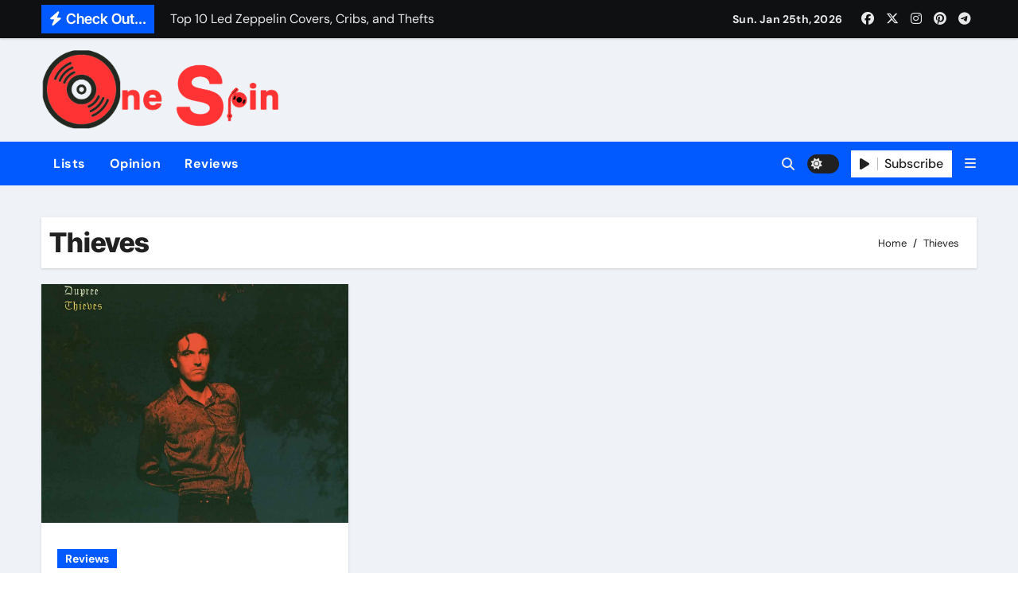

--- FILE ---
content_type: text/html; charset=UTF-8
request_url: https://www.onespinmusic.com/tag/thieves/
body_size: 11031
content:
<!DOCTYPE html>
<html lang="en-US">
<head>
<meta charset="UTF-8">
<meta name="viewport" content="width=device-width, initial-scale=1">
<link rel="profile" href="http://gmpg.org/xfn/11">
<meta name='robots' content='index, follow, max-image-preview:large, max-snippet:-1, max-video-preview:-1' />

	<!-- This site is optimized with the Yoast SEO plugin v23.4 - https://yoast.com/wordpress/plugins/seo/ -->
	<title>Thieves Archives - One Spin Music</title>
	<link rel="canonical" href="https://www.onespinmusic.com/tag/thieves/" />
	<meta property="og:locale" content="en_US" />
	<meta property="og:type" content="article" />
	<meta property="og:title" content="Thieves Archives - One Spin Music" />
	<meta property="og:url" content="https://www.onespinmusic.com/tag/thieves/" />
	<meta property="og:site_name" content="One Spin Music" />
	<meta name="twitter:card" content="summary_large_image" />
	<meta name="twitter:site" content="@OneSpinMusic" />
	<script type="application/ld+json" class="yoast-schema-graph">{"@context":"https://schema.org","@graph":[{"@type":"CollectionPage","@id":"https://www.onespinmusic.com/tag/thieves/","url":"https://www.onespinmusic.com/tag/thieves/","name":"Thieves Archives - One Spin Music","isPartOf":{"@id":"https://onespinmusic.com/#website"},"primaryImageOfPage":{"@id":"https://www.onespinmusic.com/tag/thieves/#primaryimage"},"image":{"@id":"https://www.onespinmusic.com/tag/thieves/#primaryimage"},"thumbnailUrl":"https://www.onespinmusic.com/wp-content/uploads/2022/11/Alex-Dupree-Thieves.jpg","breadcrumb":{"@id":"https://www.onespinmusic.com/tag/thieves/#breadcrumb"},"inLanguage":"en-US"},{"@type":"ImageObject","inLanguage":"en-US","@id":"https://www.onespinmusic.com/tag/thieves/#primaryimage","url":"https://www.onespinmusic.com/wp-content/uploads/2022/11/Alex-Dupree-Thieves.jpg","contentUrl":"https://www.onespinmusic.com/wp-content/uploads/2022/11/Alex-Dupree-Thieves.jpg","width":1200,"height":1202},{"@type":"BreadcrumbList","@id":"https://www.onespinmusic.com/tag/thieves/#breadcrumb","itemListElement":[{"@type":"ListItem","position":1,"name":"Home","item":"https://onespinmusic.com/"},{"@type":"ListItem","position":2,"name":"Thieves"}]},{"@type":"WebSite","@id":"https://onespinmusic.com/#website","url":"https://onespinmusic.com/","name":"One Spin Music","description":"","publisher":{"@id":"https://onespinmusic.com/#organization"},"potentialAction":[{"@type":"SearchAction","target":{"@type":"EntryPoint","urlTemplate":"https://onespinmusic.com/?s={search_term_string}"},"query-input":{"@type":"PropertyValueSpecification","valueRequired":true,"valueName":"search_term_string"}}],"inLanguage":"en-US"},{"@type":"Organization","@id":"https://onespinmusic.com/#organization","name":"One Spin Music","alternateName":"One Spin","url":"https://onespinmusic.com/","logo":{"@type":"ImageObject","inLanguage":"en-US","@id":"https://onespinmusic.com/#/schema/logo/image/","url":"https://onespinmusic.com/wp-content/uploads/2022/11/cropped-OSLogo.png","contentUrl":"https://onespinmusic.com/wp-content/uploads/2022/11/cropped-OSLogo.png","width":512,"height":512,"caption":"One Spin Music"},"image":{"@id":"https://onespinmusic.com/#/schema/logo/image/"},"sameAs":["https://www.facebook.com/onespinmusic","https://x.com/OneSpinMusic","https://www.instagram.com/onespinmusic/"]}]}</script>
	<!-- / Yoast SEO plugin. -->


<link rel="alternate" type="application/rss+xml" title="One Spin Music &raquo; Feed" href="https://www.onespinmusic.com/feed/" />
<link rel="alternate" type="application/rss+xml" title="One Spin Music &raquo; Comments Feed" href="https://www.onespinmusic.com/comments/feed/" />
<link rel="alternate" type="application/rss+xml" title="One Spin Music &raquo; Thieves Tag Feed" href="https://www.onespinmusic.com/tag/thieves/feed/" />
<script type="text/javascript">
/* <![CDATA[ */
window._wpemojiSettings = {"baseUrl":"https:\/\/s.w.org\/images\/core\/emoji\/15.0.3\/72x72\/","ext":".png","svgUrl":"https:\/\/s.w.org\/images\/core\/emoji\/15.0.3\/svg\/","svgExt":".svg","source":{"concatemoji":"https:\/\/www.onespinmusic.com\/wp-includes\/js\/wp-emoji-release.min.js?ver=6.6.4"}};
/*! This file is auto-generated */
!function(i,n){var o,s,e;function c(e){try{var t={supportTests:e,timestamp:(new Date).valueOf()};sessionStorage.setItem(o,JSON.stringify(t))}catch(e){}}function p(e,t,n){e.clearRect(0,0,e.canvas.width,e.canvas.height),e.fillText(t,0,0);var t=new Uint32Array(e.getImageData(0,0,e.canvas.width,e.canvas.height).data),r=(e.clearRect(0,0,e.canvas.width,e.canvas.height),e.fillText(n,0,0),new Uint32Array(e.getImageData(0,0,e.canvas.width,e.canvas.height).data));return t.every(function(e,t){return e===r[t]})}function u(e,t,n){switch(t){case"flag":return n(e,"\ud83c\udff3\ufe0f\u200d\u26a7\ufe0f","\ud83c\udff3\ufe0f\u200b\u26a7\ufe0f")?!1:!n(e,"\ud83c\uddfa\ud83c\uddf3","\ud83c\uddfa\u200b\ud83c\uddf3")&&!n(e,"\ud83c\udff4\udb40\udc67\udb40\udc62\udb40\udc65\udb40\udc6e\udb40\udc67\udb40\udc7f","\ud83c\udff4\u200b\udb40\udc67\u200b\udb40\udc62\u200b\udb40\udc65\u200b\udb40\udc6e\u200b\udb40\udc67\u200b\udb40\udc7f");case"emoji":return!n(e,"\ud83d\udc26\u200d\u2b1b","\ud83d\udc26\u200b\u2b1b")}return!1}function f(e,t,n){var r="undefined"!=typeof WorkerGlobalScope&&self instanceof WorkerGlobalScope?new OffscreenCanvas(300,150):i.createElement("canvas"),a=r.getContext("2d",{willReadFrequently:!0}),o=(a.textBaseline="top",a.font="600 32px Arial",{});return e.forEach(function(e){o[e]=t(a,e,n)}),o}function t(e){var t=i.createElement("script");t.src=e,t.defer=!0,i.head.appendChild(t)}"undefined"!=typeof Promise&&(o="wpEmojiSettingsSupports",s=["flag","emoji"],n.supports={everything:!0,everythingExceptFlag:!0},e=new Promise(function(e){i.addEventListener("DOMContentLoaded",e,{once:!0})}),new Promise(function(t){var n=function(){try{var e=JSON.parse(sessionStorage.getItem(o));if("object"==typeof e&&"number"==typeof e.timestamp&&(new Date).valueOf()<e.timestamp+604800&&"object"==typeof e.supportTests)return e.supportTests}catch(e){}return null}();if(!n){if("undefined"!=typeof Worker&&"undefined"!=typeof OffscreenCanvas&&"undefined"!=typeof URL&&URL.createObjectURL&&"undefined"!=typeof Blob)try{var e="postMessage("+f.toString()+"("+[JSON.stringify(s),u.toString(),p.toString()].join(",")+"));",r=new Blob([e],{type:"text/javascript"}),a=new Worker(URL.createObjectURL(r),{name:"wpTestEmojiSupports"});return void(a.onmessage=function(e){c(n=e.data),a.terminate(),t(n)})}catch(e){}c(n=f(s,u,p))}t(n)}).then(function(e){for(var t in e)n.supports[t]=e[t],n.supports.everything=n.supports.everything&&n.supports[t],"flag"!==t&&(n.supports.everythingExceptFlag=n.supports.everythingExceptFlag&&n.supports[t]);n.supports.everythingExceptFlag=n.supports.everythingExceptFlag&&!n.supports.flag,n.DOMReady=!1,n.readyCallback=function(){n.DOMReady=!0}}).then(function(){return e}).then(function(){var e;n.supports.everything||(n.readyCallback(),(e=n.source||{}).concatemoji?t(e.concatemoji):e.wpemoji&&e.twemoji&&(t(e.twemoji),t(e.wpemoji)))}))}((window,document),window._wpemojiSettings);
/* ]]> */
</script>
<link rel='stylesheet' id='newsair-theme-fonts-css' href='https://www.onespinmusic.com/wp-content/fonts/7fe74cb78a9d3651c8cf919689b7a9a1.css?ver=20201110' type='text/css' media='all' />
<style id='wp-emoji-styles-inline-css' type='text/css'>

	img.wp-smiley, img.emoji {
		display: inline !important;
		border: none !important;
		box-shadow: none !important;
		height: 1em !important;
		width: 1em !important;
		margin: 0 0.07em !important;
		vertical-align: -0.1em !important;
		background: none !important;
		padding: 0 !important;
	}
</style>
<link rel='stylesheet' id='wp-block-library-css' href='https://www.onespinmusic.com/wp-includes/css/dist/block-library/style.min.css?ver=6.6.4' type='text/css' media='all' />
<style id='classic-theme-styles-inline-css' type='text/css'>
/*! This file is auto-generated */
.wp-block-button__link{color:#fff;background-color:#32373c;border-radius:9999px;box-shadow:none;text-decoration:none;padding:calc(.667em + 2px) calc(1.333em + 2px);font-size:1.125em}.wp-block-file__button{background:#32373c;color:#fff;text-decoration:none}
</style>
<style id='global-styles-inline-css' type='text/css'>
:root{--wp--preset--aspect-ratio--square: 1;--wp--preset--aspect-ratio--4-3: 4/3;--wp--preset--aspect-ratio--3-4: 3/4;--wp--preset--aspect-ratio--3-2: 3/2;--wp--preset--aspect-ratio--2-3: 2/3;--wp--preset--aspect-ratio--16-9: 16/9;--wp--preset--aspect-ratio--9-16: 9/16;--wp--preset--color--black: #000000;--wp--preset--color--cyan-bluish-gray: #abb8c3;--wp--preset--color--white: #ffffff;--wp--preset--color--pale-pink: #f78da7;--wp--preset--color--vivid-red: #cf2e2e;--wp--preset--color--luminous-vivid-orange: #ff6900;--wp--preset--color--luminous-vivid-amber: #fcb900;--wp--preset--color--light-green-cyan: #7bdcb5;--wp--preset--color--vivid-green-cyan: #00d084;--wp--preset--color--pale-cyan-blue: #8ed1fc;--wp--preset--color--vivid-cyan-blue: #0693e3;--wp--preset--color--vivid-purple: #9b51e0;--wp--preset--gradient--vivid-cyan-blue-to-vivid-purple: linear-gradient(135deg,rgba(6,147,227,1) 0%,rgb(155,81,224) 100%);--wp--preset--gradient--light-green-cyan-to-vivid-green-cyan: linear-gradient(135deg,rgb(122,220,180) 0%,rgb(0,208,130) 100%);--wp--preset--gradient--luminous-vivid-amber-to-luminous-vivid-orange: linear-gradient(135deg,rgba(252,185,0,1) 0%,rgba(255,105,0,1) 100%);--wp--preset--gradient--luminous-vivid-orange-to-vivid-red: linear-gradient(135deg,rgba(255,105,0,1) 0%,rgb(207,46,46) 100%);--wp--preset--gradient--very-light-gray-to-cyan-bluish-gray: linear-gradient(135deg,rgb(238,238,238) 0%,rgb(169,184,195) 100%);--wp--preset--gradient--cool-to-warm-spectrum: linear-gradient(135deg,rgb(74,234,220) 0%,rgb(151,120,209) 20%,rgb(207,42,186) 40%,rgb(238,44,130) 60%,rgb(251,105,98) 80%,rgb(254,248,76) 100%);--wp--preset--gradient--blush-light-purple: linear-gradient(135deg,rgb(255,206,236) 0%,rgb(152,150,240) 100%);--wp--preset--gradient--blush-bordeaux: linear-gradient(135deg,rgb(254,205,165) 0%,rgb(254,45,45) 50%,rgb(107,0,62) 100%);--wp--preset--gradient--luminous-dusk: linear-gradient(135deg,rgb(255,203,112) 0%,rgb(199,81,192) 50%,rgb(65,88,208) 100%);--wp--preset--gradient--pale-ocean: linear-gradient(135deg,rgb(255,245,203) 0%,rgb(182,227,212) 50%,rgb(51,167,181) 100%);--wp--preset--gradient--electric-grass: linear-gradient(135deg,rgb(202,248,128) 0%,rgb(113,206,126) 100%);--wp--preset--gradient--midnight: linear-gradient(135deg,rgb(2,3,129) 0%,rgb(40,116,252) 100%);--wp--preset--font-size--small: 13px;--wp--preset--font-size--medium: 20px;--wp--preset--font-size--large: 36px;--wp--preset--font-size--x-large: 42px;--wp--preset--spacing--20: 0.44rem;--wp--preset--spacing--30: 0.67rem;--wp--preset--spacing--40: 1rem;--wp--preset--spacing--50: 1.5rem;--wp--preset--spacing--60: 2.25rem;--wp--preset--spacing--70: 3.38rem;--wp--preset--spacing--80: 5.06rem;--wp--preset--shadow--natural: 6px 6px 9px rgba(0, 0, 0, 0.2);--wp--preset--shadow--deep: 12px 12px 50px rgba(0, 0, 0, 0.4);--wp--preset--shadow--sharp: 6px 6px 0px rgba(0, 0, 0, 0.2);--wp--preset--shadow--outlined: 6px 6px 0px -3px rgba(255, 255, 255, 1), 6px 6px rgba(0, 0, 0, 1);--wp--preset--shadow--crisp: 6px 6px 0px rgba(0, 0, 0, 1);}:where(.is-layout-flex){gap: 0.5em;}:where(.is-layout-grid){gap: 0.5em;}body .is-layout-flex{display: flex;}.is-layout-flex{flex-wrap: wrap;align-items: center;}.is-layout-flex > :is(*, div){margin: 0;}body .is-layout-grid{display: grid;}.is-layout-grid > :is(*, div){margin: 0;}:where(.wp-block-columns.is-layout-flex){gap: 2em;}:where(.wp-block-columns.is-layout-grid){gap: 2em;}:where(.wp-block-post-template.is-layout-flex){gap: 1.25em;}:where(.wp-block-post-template.is-layout-grid){gap: 1.25em;}.has-black-color{color: var(--wp--preset--color--black) !important;}.has-cyan-bluish-gray-color{color: var(--wp--preset--color--cyan-bluish-gray) !important;}.has-white-color{color: var(--wp--preset--color--white) !important;}.has-pale-pink-color{color: var(--wp--preset--color--pale-pink) !important;}.has-vivid-red-color{color: var(--wp--preset--color--vivid-red) !important;}.has-luminous-vivid-orange-color{color: var(--wp--preset--color--luminous-vivid-orange) !important;}.has-luminous-vivid-amber-color{color: var(--wp--preset--color--luminous-vivid-amber) !important;}.has-light-green-cyan-color{color: var(--wp--preset--color--light-green-cyan) !important;}.has-vivid-green-cyan-color{color: var(--wp--preset--color--vivid-green-cyan) !important;}.has-pale-cyan-blue-color{color: var(--wp--preset--color--pale-cyan-blue) !important;}.has-vivid-cyan-blue-color{color: var(--wp--preset--color--vivid-cyan-blue) !important;}.has-vivid-purple-color{color: var(--wp--preset--color--vivid-purple) !important;}.has-black-background-color{background-color: var(--wp--preset--color--black) !important;}.has-cyan-bluish-gray-background-color{background-color: var(--wp--preset--color--cyan-bluish-gray) !important;}.has-white-background-color{background-color: var(--wp--preset--color--white) !important;}.has-pale-pink-background-color{background-color: var(--wp--preset--color--pale-pink) !important;}.has-vivid-red-background-color{background-color: var(--wp--preset--color--vivid-red) !important;}.has-luminous-vivid-orange-background-color{background-color: var(--wp--preset--color--luminous-vivid-orange) !important;}.has-luminous-vivid-amber-background-color{background-color: var(--wp--preset--color--luminous-vivid-amber) !important;}.has-light-green-cyan-background-color{background-color: var(--wp--preset--color--light-green-cyan) !important;}.has-vivid-green-cyan-background-color{background-color: var(--wp--preset--color--vivid-green-cyan) !important;}.has-pale-cyan-blue-background-color{background-color: var(--wp--preset--color--pale-cyan-blue) !important;}.has-vivid-cyan-blue-background-color{background-color: var(--wp--preset--color--vivid-cyan-blue) !important;}.has-vivid-purple-background-color{background-color: var(--wp--preset--color--vivid-purple) !important;}.has-black-border-color{border-color: var(--wp--preset--color--black) !important;}.has-cyan-bluish-gray-border-color{border-color: var(--wp--preset--color--cyan-bluish-gray) !important;}.has-white-border-color{border-color: var(--wp--preset--color--white) !important;}.has-pale-pink-border-color{border-color: var(--wp--preset--color--pale-pink) !important;}.has-vivid-red-border-color{border-color: var(--wp--preset--color--vivid-red) !important;}.has-luminous-vivid-orange-border-color{border-color: var(--wp--preset--color--luminous-vivid-orange) !important;}.has-luminous-vivid-amber-border-color{border-color: var(--wp--preset--color--luminous-vivid-amber) !important;}.has-light-green-cyan-border-color{border-color: var(--wp--preset--color--light-green-cyan) !important;}.has-vivid-green-cyan-border-color{border-color: var(--wp--preset--color--vivid-green-cyan) !important;}.has-pale-cyan-blue-border-color{border-color: var(--wp--preset--color--pale-cyan-blue) !important;}.has-vivid-cyan-blue-border-color{border-color: var(--wp--preset--color--vivid-cyan-blue) !important;}.has-vivid-purple-border-color{border-color: var(--wp--preset--color--vivid-purple) !important;}.has-vivid-cyan-blue-to-vivid-purple-gradient-background{background: var(--wp--preset--gradient--vivid-cyan-blue-to-vivid-purple) !important;}.has-light-green-cyan-to-vivid-green-cyan-gradient-background{background: var(--wp--preset--gradient--light-green-cyan-to-vivid-green-cyan) !important;}.has-luminous-vivid-amber-to-luminous-vivid-orange-gradient-background{background: var(--wp--preset--gradient--luminous-vivid-amber-to-luminous-vivid-orange) !important;}.has-luminous-vivid-orange-to-vivid-red-gradient-background{background: var(--wp--preset--gradient--luminous-vivid-orange-to-vivid-red) !important;}.has-very-light-gray-to-cyan-bluish-gray-gradient-background{background: var(--wp--preset--gradient--very-light-gray-to-cyan-bluish-gray) !important;}.has-cool-to-warm-spectrum-gradient-background{background: var(--wp--preset--gradient--cool-to-warm-spectrum) !important;}.has-blush-light-purple-gradient-background{background: var(--wp--preset--gradient--blush-light-purple) !important;}.has-blush-bordeaux-gradient-background{background: var(--wp--preset--gradient--blush-bordeaux) !important;}.has-luminous-dusk-gradient-background{background: var(--wp--preset--gradient--luminous-dusk) !important;}.has-pale-ocean-gradient-background{background: var(--wp--preset--gradient--pale-ocean) !important;}.has-electric-grass-gradient-background{background: var(--wp--preset--gradient--electric-grass) !important;}.has-midnight-gradient-background{background: var(--wp--preset--gradient--midnight) !important;}.has-small-font-size{font-size: var(--wp--preset--font-size--small) !important;}.has-medium-font-size{font-size: var(--wp--preset--font-size--medium) !important;}.has-large-font-size{font-size: var(--wp--preset--font-size--large) !important;}.has-x-large-font-size{font-size: var(--wp--preset--font-size--x-large) !important;}
:where(.wp-block-post-template.is-layout-flex){gap: 1.25em;}:where(.wp-block-post-template.is-layout-grid){gap: 1.25em;}
:where(.wp-block-columns.is-layout-flex){gap: 2em;}:where(.wp-block-columns.is-layout-grid){gap: 2em;}
:root :where(.wp-block-pullquote){font-size: 1.5em;line-height: 1.6;}
</style>
<link rel='stylesheet' id='ansar-import-css' href='https://www.onespinmusic.com/wp-content/plugins/ansar-import/public/css/ansar-import-public.css?ver=1.0.16' type='text/css' media='all' />
<link rel='stylesheet' id='taxopress-frontend-css-css' href='https://www.onespinmusic.com/wp-content/plugins/simple-tags/assets/frontend/css/frontend.css?ver=3.25.1' type='text/css' media='all' />
<link rel='stylesheet' id='all-css-css' href='https://www.onespinmusic.com/wp-content/themes/newsair/css/all.css?ver=6.6.4' type='text/css' media='all' />
<link rel='stylesheet' id='dark-css' href='https://www.onespinmusic.com/wp-content/themes/newsair/css/colors/dark.css?ver=6.6.4' type='text/css' media='all' />
<link rel='stylesheet' id='default-css' href='https://www.onespinmusic.com/wp-content/themes/newsair/css/colors/default.css?ver=6.6.4' type='text/css' media='all' />
<link rel='stylesheet' id='bootstrap-css' href='https://www.onespinmusic.com/wp-content/themes/newsair/css/bootstrap.css?ver=6.6.4' type='text/css' media='all' />
<link rel='stylesheet' id='newsair-style-css' href='https://www.onespinmusic.com/wp-content/themes/newsair/style.css?ver=6.6.4' type='text/css' media='all' />
<link rel='stylesheet' id='swiper-bundle-css-css' href='https://www.onespinmusic.com/wp-content/themes/newsair/css/swiper-bundle.css?ver=6.6.4' type='text/css' media='all' />
<link rel='stylesheet' id='smartmenus-css' href='https://www.onespinmusic.com/wp-content/themes/newsair/css/jquery.smartmenus.bootstrap.css?ver=6.6.4' type='text/css' media='all' />
<link rel='stylesheet' id='animate-css' href='https://www.onespinmusic.com/wp-content/themes/newsair/css/animate.css?ver=6.6.4' type='text/css' media='all' />
<link rel='stylesheet' id='newsair-custom-css-css' href='https://www.onespinmusic.com/wp-content/themes/newsair/inc/ansar/customize/css/customizer.css?ver=1.0' type='text/css' media='all' />
<script type="text/javascript" src="https://www.onespinmusic.com/wp-includes/js/jquery/jquery.min.js?ver=3.7.1" id="jquery-core-js"></script>
<script type="text/javascript" src="https://www.onespinmusic.com/wp-includes/js/jquery/jquery-migrate.min.js?ver=3.4.1" id="jquery-migrate-js"></script>
<script type="text/javascript" src="https://www.onespinmusic.com/wp-content/plugins/ansar-import/public/js/ansar-import-public.js?ver=1.0.16" id="ansar-import-js"></script>
<script type="text/javascript" src="https://www.onespinmusic.com/wp-content/plugins/simple-tags/assets/frontend/js/frontend.js?ver=3.25.1" id="taxopress-frontend-js-js"></script>
<script type="text/javascript" src="https://www.onespinmusic.com/wp-content/themes/newsair/js/navigation.js?ver=6.6.4" id="newsair-navigation-js"></script>
<script type="text/javascript" src="https://www.onespinmusic.com/wp-content/themes/newsair/js/bootstrap.js?ver=6.6.4" id="bootstrap_script-js"></script>
<script type="text/javascript" src="https://www.onespinmusic.com/wp-content/themes/newsair/js/swiper-bundle.js?ver=6.6.4" id="swiper-bundle-js"></script>
<script type="text/javascript" src="https://www.onespinmusic.com/wp-content/themes/newsair/js/hc-sticky.js?ver=6.6.4" id="sticky-js-js"></script>
<script type="text/javascript" src="https://www.onespinmusic.com/wp-content/themes/newsair/js/jquery.sticky.js?ver=6.6.4" id="sticky-header-js-js"></script>
<script type="text/javascript" src="https://www.onespinmusic.com/wp-content/themes/newsair/js/jquery.smartmenus.js?ver=6.6.4" id="smartmenus-js-js"></script>
<script type="text/javascript" src="https://www.onespinmusic.com/wp-content/themes/newsair/js/jquery.smartmenus.bootstrap.js?ver=6.6.4" id="bootstrap-smartmenus-js-js"></script>
<script type="text/javascript" src="https://www.onespinmusic.com/wp-content/themes/newsair/js/jquery.cookie.min.js?ver=6.6.4" id="jquery-cookie-js"></script>
<link rel="https://api.w.org/" href="https://www.onespinmusic.com/wp-json/" /><link rel="alternate" title="JSON" type="application/json" href="https://www.onespinmusic.com/wp-json/wp/v2/tags/254" /><link rel="EditURI" type="application/rsd+xml" title="RSD" href="https://www.onespinmusic.com/xmlrpc.php?rsd" />
<meta name="generator" content="WordPress 6.6.4" />
<style type="text/css" id="custom-background-css">
    .wrapper { background-color: #}
</style>
<style>
  .bs-blog-post p:nth-of-type(1)::first-letter {
    display: none;
}
</style>
<style>
.bs-header-main {
  background-image: url("https://www.onespinmusic.com/wp-content/themes/newsair/images/head-back.jpg" );
}
</style>
  <style>
  .bs-default .bs-header-main .inner{
    background-color:  }
  </style>
<style>
.archive-class .sidebar-right, .archive-class .sidebar-left , .index-class .sidebar-right, .index-class .sidebar-left{
    flex: 100;
    width:310px !important;
  }
  .archive-class .content-right , .index-class .content-right {
    width: calc((1130px - 310px)) !important;
  }
</style>
  <style>
  .single-class .sidebar-right, .single-class .sidebar-left{
    flex: 100;
    width:310px !important;
  }
  .single-class .content-right {
    width: calc((1130px - 310px)) !important;
  }
</style>
<style>
  .bs-default .bs-header-main .inner, .bs-headthree .bs-header-main .inner{ 
    height:px; 
  }

  @media (max-width:991px) {
    .bs-default .bs-header-main .inner, .bs-headthree .bs-header-main .inner{ 
      height:px; 
    }
  }
  @media (max-width:576px) {
    .bs-default .bs-header-main .inner, .bs-headthree .bs-header-main .inner{ 
      height:px; 
    }
  }
</style>
    <style type="text/css">
    
        .site-title,
        .site-description {
            position: absolute;
            clip: rect(1px, 1px, 1px, 1px);
        }

        </style>
    <link rel="icon" href="https://www.onespinmusic.com/wp-content/uploads/2022/11/cropped-OSLogo-32x32.png" sizes="32x32" />
<link rel="icon" href="https://www.onespinmusic.com/wp-content/uploads/2022/11/cropped-OSLogo-192x192.png" sizes="192x192" />
<link rel="apple-touch-icon" href="https://www.onespinmusic.com/wp-content/uploads/2022/11/cropped-OSLogo-180x180.png" />
<meta name="msapplication-TileImage" content="https://www.onespinmusic.com/wp-content/uploads/2022/11/cropped-OSLogo-270x270.png" />
<style id="wpforms-css-vars-root">
				:root {
					--wpforms-field-border-radius: 3px;
--wpforms-field-border-style: solid;
--wpforms-field-border-size: 1px;
--wpforms-field-background-color: #ffffff;
--wpforms-field-border-color: rgba( 0, 0, 0, 0.25 );
--wpforms-field-border-color-spare: rgba( 0, 0, 0, 0.25 );
--wpforms-field-text-color: rgba( 0, 0, 0, 0.7 );
--wpforms-field-menu-color: #ffffff;
--wpforms-label-color: rgba( 0, 0, 0, 0.85 );
--wpforms-label-sublabel-color: rgba( 0, 0, 0, 0.55 );
--wpforms-label-error-color: #d63637;
--wpforms-button-border-radius: 3px;
--wpforms-button-border-style: none;
--wpforms-button-border-size: 1px;
--wpforms-button-background-color: #066aab;
--wpforms-button-border-color: #066aab;
--wpforms-button-text-color: #ffffff;
--wpforms-page-break-color: #066aab;
--wpforms-background-image: none;
--wpforms-background-position: center center;
--wpforms-background-repeat: no-repeat;
--wpforms-background-size: cover;
--wpforms-background-width: 100px;
--wpforms-background-height: 100px;
--wpforms-background-color: rgba( 0, 0, 0, 0 );
--wpforms-background-url: none;
--wpforms-container-padding: 0px;
--wpforms-container-border-style: none;
--wpforms-container-border-width: 1px;
--wpforms-container-border-color: #000000;
--wpforms-container-border-radius: 3px;
--wpforms-field-size-input-height: 43px;
--wpforms-field-size-input-spacing: 15px;
--wpforms-field-size-font-size: 16px;
--wpforms-field-size-line-height: 19px;
--wpforms-field-size-padding-h: 14px;
--wpforms-field-size-checkbox-size: 16px;
--wpforms-field-size-sublabel-spacing: 5px;
--wpforms-field-size-icon-size: 1;
--wpforms-label-size-font-size: 16px;
--wpforms-label-size-line-height: 19px;
--wpforms-label-size-sublabel-font-size: 14px;
--wpforms-label-size-sublabel-line-height: 17px;
--wpforms-button-size-font-size: 17px;
--wpforms-button-size-height: 41px;
--wpforms-button-size-padding-h: 15px;
--wpforms-button-size-margin-top: 10px;
--wpforms-container-shadow-size-box-shadow: none;

				}
			</style></head>
<body class="archive tag tag-thieves tag-254 wp-custom-logo wp-embed-responsive wide hfeed  ta-hide-date-author-in-list defaultcolor" >
<div id="page" class="site">
<a class="skip-link screen-reader-text" href="#content">
Skip to content</a>

<!--wrapper-->
<div class="wrapper" id="custom-background-css">
<!--==================== TOP BAR ====================-->
  <div class="sidenav offcanvas offcanvas-end" tabindex="-1" id="offcanvasExample" aria-labelledby="offcanvasExampleLabel">
    <div class="offcanvas-header">
      <h5 class="offcanvas-title" id="offcanvasExampleLabel"> </h5>
      <a href="#" class="btn_close" data-bs-dismiss="offcanvas" aria-label="Close"><i class="fas fa-times"></i></a>
    </div>
    <div class="offcanvas-body">
          </div>
  </div>
    <!--header-->
  <header class="bs-default">
    <!--top-bar-->
    <div class="bs-head-detail d-none d-lg-block">
          <div class="container">
      <div class="row align-items-center">
                    <div class="col-md-7 col-xs-12">
              <div class="mg-latest-news">
                                  <!-- mg-latest-news -->
                    <div class="bn_title">
                      <h5 class="title"><i class="fas fa-bolt"></i><span>Check Out...</span></h5>
                    </div>
                 <!-- mg-latest-news_slider -->
                 <div class="mg-latest-news-slider bs swiper-container">
                    <div class="swiper-wrapper">
                                                <div class="swiper-slide">
                            <a href="https://www.onespinmusic.com/lists/top-10-led-zeppelin-covers-cribs-and-thefts/john-c-rellenos/">
                              <span>Top 10 Led Zeppelin Covers, Cribs, and Thefts</span>
                            </a>
                          </div> 
                                                    <div class="swiper-slide">
                            <a href="https://www.onespinmusic.com/album-reviews/red-hot-chili-peppers-return-of-the-dream-canteen/john-c-rellenos/">
                              <span>Red Hot Chili Peppers — Return of The Dream Canteen</span>
                            </a>
                          </div> 
                                                    <div class="swiper-slide">
                            <a href="https://www.onespinmusic.com/album-reviews/enumclaw-save-the-baby/john-c-rellenos/">
                              <span>Enumclaw — Save The Baby</span>
                            </a>
                          </div> 
                                                    <div class="swiper-slide">
                            <a href="https://www.onespinmusic.com/album-reviews/palm-nicks-and-grazes/john-c-rellenos/">
                              <span>Palm — Nicks and Grazes</span>
                            </a>
                          </div> 
                                                    <div class="swiper-slide">
                            <a href="https://www.onespinmusic.com/album-reviews/king-gizzard-and-the-lizard-wizard-ice-death-planets-lungs-mushrooms-and-lava/john-c-rellenos/">
                              <span>King Gizzard and The Lizard Wizard — Ice, Death, Planets, Lungs, Mushrooms and Lava</span>
                            </a>
                          </div> 
                                                    <div class="swiper-slide">
                            <a href="https://www.onespinmusic.com/album-reviews/bonny-light-horseman-rolling-golden-holy/john-c-rellenos/">
                              <span>Bonny Light Horseman — Rolling Golden Holy</span>
                            </a>
                          </div> 
                                                    <div class="swiper-slide">
                            <a href="https://www.onespinmusic.com/album-reviews/broken-bells-into-the-blue/john-c-rellenos/">
                              <span>Broken Bells — Into The Blue</span>
                            </a>
                          </div> 
                                                    <div class="swiper-slide">
                            <a href="https://www.onespinmusic.com/album-reviews/sonic-flower-me-and-my-bellbottom-blues/john-c-rellenos/">
                              <span>Sonic Flower — Me and My Bellbottom Blues</span>
                            </a>
                          </div> 
                                                    <div class="swiper-slide">
                            <a href="https://www.onespinmusic.com/album-reviews/pixies-doggerel/john-c-rellenos/">
                              <span>Pixies — Doggerel</span>
                            </a>
                          </div> 
                                                    <div class="swiper-slide">
                            <a href="https://www.onespinmusic.com/album-reviews/yeah-yeah-yeahs-cool-it-down/john-c-rellenos/">
                              <span>Yeah Yeah Yeahs — Cool It Down</span>
                            </a>
                          </div> 
                           
                    </div>
                  </div>
                  <!-- // mg-latest-news_slider --> 
                </div>
            </div>
            <!--/col-md-6-->
            <div class="col-md-5 col-xs-12">
            <div class="d-flex flex-wrap align-items-center justify-content-end">
                  <div class="top-date ms-1">
            <span class="day">
         Sun. Jan 25th, 2026             </span>
        </div>
        <ul class="bs-social d-flex justify-content-center justify-content-lg-end">
              <li>
            <a  href="#">
              <i class="fab fa-facebook"></i>
            </a>
          </li>
                    <li>
            <a  href="#">
              <i class="fa-brands fa-x-twitter"></i>
            </a>
          </li>
                    <li>
            <a  href="#">
              <i class="fab fa-instagram"></i>
            </a>
          </li>
                    <li>
            <a  href="#">
              <i class="fab fa-pinterest"></i>
            </a>
          </li>
                    <li>
            <a  href="#">
              <i class="fab fa-telegram"></i>
            </a>
          </li>
            </ul>
                </div>
            </div>
            <!--/col-md-6-->
          </div>
        </div>
    </div>
    <!--/top-bar-->
    <div class="clearfix"></div>
    <!-- Main Menu Area-->
      <!-- Main Menu Area-->        
  <div class="bs-header-main">
    <div class="inner responsive">
      <div class="container">
        <div class="row align-items-center">
          <div class="navbar-header col-lg-4 text-start d-none d-lg-block">
              <!-- Display the Custom Logo -->
              <div class="site-logo">
                  <a href="https://www.onespinmusic.com/" class="navbar-brand" rel="home"><img width="6367" height="2362" src="https://www.onespinmusic.com/wp-content/uploads/2024/02/cropped-OrangeSpinFinalCrop.png" class="custom-logo" alt="One Spin Music" decoding="async" fetchpriority="high" srcset="https://www.onespinmusic.com/wp-content/uploads/2024/02/cropped-OrangeSpinFinalCrop.png 6367w, https://www.onespinmusic.com/wp-content/uploads/2024/02/cropped-OrangeSpinFinalCrop-300x111.png 300w, https://www.onespinmusic.com/wp-content/uploads/2024/02/cropped-OrangeSpinFinalCrop-1024x380.png 1024w, https://www.onespinmusic.com/wp-content/uploads/2024/02/cropped-OrangeSpinFinalCrop-768x285.png 768w, https://www.onespinmusic.com/wp-content/uploads/2024/02/cropped-OrangeSpinFinalCrop-1536x570.png 1536w, https://www.onespinmusic.com/wp-content/uploads/2024/02/cropped-OrangeSpinFinalCrop-2048x760.png 2048w" sizes="(max-width: 6367px) 100vw, 6367px" /></a>              </div>

              <div class="site-branding-text d-none">
                                  <p class="site-title"> <a href="https://www.onespinmusic.com/" rel="home">One Spin Music</a></p>
                                  <p class="site-description"></p>
              </div>
            </div>
                    </div>
      </div>
    </div>
  </div>
  <!-- /Main Menu Area-->
    <!-- /Main Menu Area-->
     
<div class="bs-menu-full sticky-header">
  <div class="container">
      <nav class="navbar navbar-expand-lg navbar-wp">
        <!-- Mobile Header -->
    <div class="m-header align-items-center justify-content-justify">
      <!-- navbar-toggle -->
        <!-- navbar-toggle -->
          <button id="nav-btn" class="navbar-toggler x collapsed" type="button" data-bs-toggle="collapse"
            data-bs-target="#navbar-wp" aria-controls="navbar-wp" aria-expanded="false"
            aria-label="Toggle navigation">
            <span class="icon-bar"></span>
            <span class="icon-bar"></span>
            <span class="icon-bar"></span>
          </button>
      <div class="navbar-header">
        <!-- Display the Custom Logo -->
        <div class="site-logo">
            <a href="https://www.onespinmusic.com/" class="navbar-brand" rel="home"><img width="6367" height="2362" src="https://www.onespinmusic.com/wp-content/uploads/2024/02/cropped-OrangeSpinFinalCrop.png" class="custom-logo" alt="One Spin Music" decoding="async" srcset="https://www.onespinmusic.com/wp-content/uploads/2024/02/cropped-OrangeSpinFinalCrop.png 6367w, https://www.onespinmusic.com/wp-content/uploads/2024/02/cropped-OrangeSpinFinalCrop-300x111.png 300w, https://www.onespinmusic.com/wp-content/uploads/2024/02/cropped-OrangeSpinFinalCrop-1024x380.png 1024w, https://www.onespinmusic.com/wp-content/uploads/2024/02/cropped-OrangeSpinFinalCrop-768x285.png 768w, https://www.onespinmusic.com/wp-content/uploads/2024/02/cropped-OrangeSpinFinalCrop-1536x570.png 1536w, https://www.onespinmusic.com/wp-content/uploads/2024/02/cropped-OrangeSpinFinalCrop-2048x760.png 2048w" sizes="(max-width: 6367px) 100vw, 6367px" /></a>        </div>

        <div class="site-branding-text d-none">
          <div class="site-title"> <a href="https://www.onespinmusic.com/" rel="home">One Spin Music</a></div>
          <p class="site-description"></p>
        </div>
      </div>
      <div class="right-nav"> 
      <!-- /navbar-toggle -->
              <a class="msearch ml-auto" data-bs-target="#exampleModal"  href="#" data-bs-toggle="modal"> 
          <i class="fa fa-search"></i> 
        </a>
              </div>
    </div>
    <!-- /Mobile Header -->
    <div class="collapse navbar-collapse" id="navbar-wp">
      <ul id="menu-home" class="me-auto nav navbar-nav"><li id="menu-item-952" class="menu-item menu-item-type-taxonomy menu-item-object-category menu-item-952"><a class="nav-link" title="Lists" href="https://www.onespinmusic.com/category/lists/">Lists</a></li>
<li id="menu-item-953" class="menu-item menu-item-type-taxonomy menu-item-object-category menu-item-953"><a class="nav-link" title="Opinion" href="https://www.onespinmusic.com/category/opinion/">Opinion</a></li>
<li id="menu-item-954" class="menu-item menu-item-type-taxonomy menu-item-object-category menu-item-954"><a class="nav-link" title="Reviews" href="https://www.onespinmusic.com/category/album-reviews/">Reviews</a></li>
</ul>  </div>
<!-- Right nav -->
    <div class="desk-header right-nav pl-3 ml-auto my-2 my-lg-0 position-relative align-items-center">
                    <a class="msearch" data-bs-target="#exampleModal"  href="#" data-bs-toggle="modal">
            <i class="fa fa-search"></i>
          </a>
                      <label class="switch" for="switch">
              <input type="checkbox" name="theme" id="switch" class="defaultcolor" data-skin-mode="defaultcolor">
              <span class="slider"></span>
            </label>
           
          <a href="#" class="subscribe-btn" target="_blank">
            <i class="fas fa-play"></i> 
            <span>Subscribe</span>          </a>
                <!-- Off Canvas -->
        <a href="#" class="mneu-sidebar offcbtn d-none d-lg-block" data-bs-toggle="offcanvas" data-bs-target="#offcanvasExample" role="button" aria-controls="offcanvas-start" aria-expanded="false">
          <i class="fas fa-bars"></i>
        </a>
        <!-- /Off Canvas -->
              </div>
        <!-- /Right nav -->
          </div>
        </nav> <!-- /Navigation -->
      </div>
        </header>
  <!--/header-->
<main id="content" class="archive-class">
    <!--container-->
    <div class="container">
                <div class="bs-card-box page-entry-title">
                        <h1 class="entry-title title mb-0">Thieves</h1>
                        <div class="bs-breadcrumb-section">
                <div class="overlay">
                    <div class="container">
                        <div class="row">
                            <nav aria-label="breadcrumb">
                                <ol class="breadcrumb">
                                    <div role="navigation" aria-label="Breadcrumbs" class="breadcrumb-trail breadcrumbs" itemprop="breadcrumb"><ul class="breadcrumb trail-items" itemscope itemtype="http://schema.org/BreadcrumbList"><meta name="numberOfItems" content="2" /><meta name="itemListOrder" content="Ascending" /><li itemprop="itemListElement breadcrumb-item" itemscope itemtype="http://schema.org/ListItem" class="trail-item breadcrumb-item  trail-begin"><a href="https://www.onespinmusic.com/" rel="home" itemprop="item"><span itemprop="name">Home</span></a><meta itemprop="position" content="1" /></li><li itemprop="itemListElement breadcrumb-item" itemscope itemtype="http://schema.org/ListItem" class="trail-item breadcrumb-item  trail-end"><span itemprop="name"><span itemprop="name">Thieves</span></span><meta itemprop="position" content="2" /></li></ul></div> 
                                </ol>
                            </nav>
                        </div>
                    </div>
                </div>
            </div>
                </div>
                <!--row-->
        <div class="row">
                        <!--col-lg-8-->
                    <div class="col-lg-8 content-right">
                <div id="grid" class="row" >
                        <div id="post-163" class="col-md-6 post-163 post type-post status-publish format-standard has-post-thumbnail hentry category-album-reviews tag-thieves tag-alex-dupree tag-07-15-22 tag-3-5 tag-folk tag-folk-rock tag-country">
<!-- bs-posts-sec bs-posts-modul-6 -->
    <div class="bs-blog-post grid-card"> 
                    <div class="bs-blog-thumb lg back-img" style="background-image: url('https://www.onespinmusic.com/wp-content/uploads/2022/11/Alex-Dupree-Thieves.jpg');">
            <a href="https://www.onespinmusic.com/album-reviews/alex-dupree-thieves/john-c-rellenos/" class="link-div"></a>
        </div> 
            <article class="small">
                            <div class="bs-blog-category">
                                            <a href="https://www.onespinmusic.com/category/album-reviews/" style="background-color:#005aff" id="category_2_color" >
                            Reviews                        </a>
                                     </div>
                                <h4 class="title"><a href="https://www.onespinmusic.com/album-reviews/alex-dupree-thieves/john-c-rellenos/">Alex Dupree — Thieves</a></h4>
                        <div class="bs-blog-meta">
                    <span class="bs-author">
            <a class="auth" href="https://www.onespinmusic.com/author/john-c-rellenos/"> 
            <img alt='' src='https://secure.gravatar.com/avatar/02eac85cc52f0c65e497dce802ea0d85?s=150&#038;d=mm&#038;r=g' srcset='https://secure.gravatar.com/avatar/02eac85cc52f0c65e497dce802ea0d85?s=300&#038;d=mm&#038;r=g 2x' class='avatar avatar-150 photo' height='150' width='150' decoding='async'/>John C. Rellenos            </a> 
        </span>
                <span class="bs-blog-date">
            <a href="https://www.onespinmusic.com/2022/07/"><time datetime="">Jul 19, 2022</time></a>
        </span>

                            </div>
        <p>Wedged between his poetry and numerous musical side-projects, Alex Dupree’s latest LP, Thieves, delivers a few ballads and&hellip;</p>
 
         </article>
    </div>
</div>
                <div class="col-md-12 text-center d-md-flex justify-content-center">
                </div>
</div>            </div>
                    <!--/col-lg-8-->
                    <!--col-lg-4-->
            <aside class="col-lg-4 sidebar-right">
                            </aside>
            <!--/col-lg-4-->
                </div><!--/row-->
    </div><!--/container-->
</main>                
  <!-- </main> -->
    <!--==================== Missed ====================-->
<div class="missed">
  <div class="container">
    <div class="row">
      <div class="col-12">
        <div class="wd-back position-relative">
                    <div class="bs-widget-title">
            <h2 class="title">You Missed</h2>
          </div>
                    <div class="missedslider col-grid-4">
               
                  <div class="bs-blog-post three md back-img bshre mb-0"  style="background-image: url('https://www.onespinmusic.com/wp-content/uploads/2022/11/Led-Zeppelin-BBC.jpg'); ">
                    <a class="link-div" href="https://www.onespinmusic.com/lists/top-10-led-zeppelin-covers-cribs-and-thefts/john-c-rellenos/"></a>
                    <div class="inner">
                                      <div class="bs-blog-category">
                                            <a href="https://www.onespinmusic.com/category/lists/" style="background-color:#005aff" id="category_4_color" >
                            Lists                        </a>
                                     </div>
                                      <h4 class="title sm mb-0"> <a href="https://www.onespinmusic.com/lists/top-10-led-zeppelin-covers-cribs-and-thefts/john-c-rellenos/" title="Permalink to: Top 10 Led Zeppelin Covers, Cribs, and Thefts"> Top 10 Led Zeppelin Covers, Cribs, and Thefts</a> </h4> 
                    </div>
                  </div> 
               
                  <div class="bs-blog-post three md back-img bshre mb-0"  style="background-image: url('https://www.onespinmusic.com/wp-content/uploads/2022/11/RHCP-Return-of-The-Dream-Canteen.jpg'); ">
                    <a class="link-div" href="https://www.onespinmusic.com/album-reviews/red-hot-chili-peppers-return-of-the-dream-canteen/john-c-rellenos/"></a>
                    <div class="inner">
                                      <div class="bs-blog-category">
                                            <a href="https://www.onespinmusic.com/category/album-reviews/" style="background-color:#005aff" id="category_2_color" >
                            Reviews                        </a>
                                     </div>
                                      <h4 class="title sm mb-0"> <a href="https://www.onespinmusic.com/album-reviews/red-hot-chili-peppers-return-of-the-dream-canteen/john-c-rellenos/" title="Permalink to: Red Hot Chili Peppers — Return of The Dream Canteen"> Red Hot Chili Peppers — Return of The Dream Canteen</a> </h4> 
                    </div>
                  </div> 
               
                  <div class="bs-blog-post three md back-img bshre mb-0"  style="background-image: url('https://www.onespinmusic.com/wp-content/uploads/2022/11/Enumclaw-Save-The-Baby.jpg'); ">
                    <a class="link-div" href="https://www.onespinmusic.com/album-reviews/enumclaw-save-the-baby/john-c-rellenos/"></a>
                    <div class="inner">
                                      <div class="bs-blog-category">
                                            <a href="https://www.onespinmusic.com/category/album-reviews/" style="background-color:#005aff" id="category_2_color" >
                            Reviews                        </a>
                                     </div>
                                      <h4 class="title sm mb-0"> <a href="https://www.onespinmusic.com/album-reviews/enumclaw-save-the-baby/john-c-rellenos/" title="Permalink to: Enumclaw — Save The Baby"> Enumclaw — Save The Baby</a> </h4> 
                    </div>
                  </div> 
               
                  <div class="bs-blog-post three md back-img bshre mb-0"  style="background-image: url('https://www.onespinmusic.com/wp-content/uploads/2022/11/Palm-Nicks-and-Grazes.jpg'); ">
                    <a class="link-div" href="https://www.onespinmusic.com/album-reviews/palm-nicks-and-grazes/john-c-rellenos/"></a>
                    <div class="inner">
                                      <div class="bs-blog-category">
                                            <a href="https://www.onespinmusic.com/category/album-reviews/" style="background-color:#005aff" id="category_2_color" >
                            Reviews                        </a>
                                     </div>
                                      <h4 class="title sm mb-0"> <a href="https://www.onespinmusic.com/album-reviews/palm-nicks-and-grazes/john-c-rellenos/" title="Permalink to: Palm — Nicks and Grazes"> Palm — Nicks and Grazes</a> </h4> 
                    </div>
                  </div> 
                        </div>
        </div><!-- end wd-back -->
      </div><!-- end col12 -->
    </div><!-- end row -->
  </div><!-- end container -->
</div> 
<!-- end missed -->
    <!--==================== FOOTER AREA ====================-->
        <footer class="footer"> 
            <div class="overlay" style="background-color: ;">
            <!--Start bs-footer-widget-area-->
                        <div class="bs-footer-bottom-area">
                <div class="container">
                    <div class="divide-line"></div>
                    <div class="row align-items-center">
                        <div class="col-md-6">
                            <div class="footer-logo text-xs">
                                <!-- Display the Custom Logo -->
                                <div class="site-logo">
                                    <a href="https://www.onespinmusic.com/" class="navbar-brand" rel="home"><img width="6367" height="2362" src="https://www.onespinmusic.com/wp-content/uploads/2024/02/cropped-OrangeSpinFinalCrop.png" class="custom-logo" alt="One Spin Music" decoding="async" srcset="https://www.onespinmusic.com/wp-content/uploads/2024/02/cropped-OrangeSpinFinalCrop.png 6367w, https://www.onespinmusic.com/wp-content/uploads/2024/02/cropped-OrangeSpinFinalCrop-300x111.png 300w, https://www.onespinmusic.com/wp-content/uploads/2024/02/cropped-OrangeSpinFinalCrop-1024x380.png 1024w, https://www.onespinmusic.com/wp-content/uploads/2024/02/cropped-OrangeSpinFinalCrop-768x285.png 768w, https://www.onespinmusic.com/wp-content/uploads/2024/02/cropped-OrangeSpinFinalCrop-1536x570.png 1536w, https://www.onespinmusic.com/wp-content/uploads/2024/02/cropped-OrangeSpinFinalCrop-2048x760.png 2048w" sizes="(max-width: 6367px) 100vw, 6367px" /></a>                                </div>
                                                            </div>
                        </div>
                        <!--col-md-3-->
                        <div class="col-md-6">
                                <ul class="bs-social justify-content-center justify-content-md-end">
                <li>
            <a  href="#">
              <i class="fab fa-facebook"></i>
            </a>
          </li>
                    <li>
            <a  href="#">
              <i class="fa-brands fa-x-twitter"></i>
            </a>
          </li>
                    <li>
            <a  href="#">
              <i class="fab fa-instagram"></i>
            </a>
          </li>
                    <li>
            <a  href="#">
              <i class="fab fa-pinterest"></i>
            </a>
          </li>
                    <li>
            <a  href="#">
              <i class="fab fa-telegram"></i>
            </a>
          </li>
              </ul>
                          </div>
                        <!--/col-md-3-->
                    </div>
                    <!--/row-->
                </div>
                <!--/container-->
            </div>
            <!--End bs-footer-widget-area-->
                            <div class="bs-footer-copyright">
                    <div class="container">
                        <div class="row">
                                                       <div class="col-md-12 text-center">
                              <p class="mb-0">
                                Copyright &copy; All rights reserved                                <span class="sep"> | </span>
                                <a href="https://themeansar.com/free-themes/newsair/" target="_blank">Newsair</a> by <a href="https://themeansar.com" target="_blank">Themeansar</a>.                                 </a>
                                </p>
                            </div>
                                                      </div>
                        </div>
                    </div>
                </div> 
                        </div>
        <!--/overlay-->
    </footer>
    <!--/footer-->
</div>
<!--/wrapper-->
    <div class="newsair_stt">
        <a href="#" class="bs_upscr">
            <i class="fas fa-angle-up"></i>
        </a>
    </div>
        <div class="modal fade bs_model" id="exampleModal" data-bs-keyboard="true" tabindex="-1" aria-labelledby="staticBackdropLabel" aria-hidden="true">
        <div class="modal-dialog  modal-lg modal-dialog-centered">
          <div class="modal-content">
            <div class="modal-header">
              <button type="button" class="btn-close" data-bs-dismiss="modal" aria-label="Close"><i class="fa fa-times"></i></button>
            </div>
            <div class="modal-body">
              <form role="search" method="get" class="search-form" action="https://www.onespinmusic.com/">
				<label>
					<span class="screen-reader-text">Search for:</span>
					<input type="search" class="search-field" placeholder="Search &hellip;" value="" name="s" />
				</label>
				<input type="submit" class="search-submit" value="Search" />
			</form>            </div>
          </div>
        </div>
    </div>
    <style>
        footer .bs-footer-bottom-area .custom-logo{
            width:210px;
            height:70px;
        }

        @media (max-width: 991.98px)  {
            footer .bs-footer-bottom-area .custom-logo{
                width:170px; 
                height:50px;
            }
        }
        @media (max-width: 575.98px) {
            footer .bs-footer-bottom-area .custom-logo{
                width:130px; 
                height:40px;
            }
        }
    </style>
	<style type="text/css">
		:root {
			--wrap-color: #eff2f7		}
	/*==================== Site Logo ====================*/
	.bs-header-main .navbar-brand img, .bs-headfour .navbar-header img{
		width:300px;
		height: auto;
	}
	@media (max-width: 991.98px)  {
		.m-header .navbar-brand img, .bs-headfour .navbar-header img{
			width:200px; 
		}
	}
	@media (max-width: 575.98px) {
		.m-header .navbar-brand img, .bs-headfour .navbar-header img{
			width:150px; 
		}
	}
	/*==================== Site title and tagline ====================*/
	.site-title a, .site-description{
		color: #blank;
	}
	body.dark .site-title a, body.dark .site-description{
		color: #fff;
	}
	/*==================== Top Bar color ====================*/
	.bs-head-detail, .bs-headtwo .bs-head-detail, .mg-latest-news .bn_title{
		background: ;
	}
	/*==================== Menu color ====================*/
	.bs-default .bs-menu-full{
		background: ;
	} 
	.homebtn a {
		color: ;
	}
	@media (max-width: 991.98px)  { 
		.bs-default .bs-menu-full{
			background: var(--box-color);
		}
	}
	/*=================== Slider Color ===================*/
	.multi-post-widget .bs-blog-post.three.sm .title{
		font-size:22px;
	}
	.bs-slide .inner .title{
		font-size:28px;
	} 
	@media (max-width: 991.98px)  {
		.bs-slide .inner .title{ 
			font-size:24px;
		}
		.multi-post-widget .bs-blog-post.three.sm .title{
			font-size:17px;
		}
	}
	@media (max-width: 575.98px) {
		.bs-slide .inner .title{ 
			font-size:20px;
		}
		.multi-post-widget .bs-blog-post.three.sm .title{
			font-size:14px;
		}
	}
	/*=================== Featured Story ===================*/
	.postcrousel .bs-blog-post .title{
		font-size: 24px;
	} 
	@media (max-width:991px) {
		.postcrousel .bs-blog-post .title{ 
			font-size:18px; 
		}
	}
	@media (max-width:576px) {
		.postcrousel .bs-blog-post .title{ 
			font-size: 14px;
		}
	}
	</style>
<script type="text/javascript" src="https://www.onespinmusic.com/wp-content/themes/newsair/js/dark.js?ver=6.6.4" id="newsair-dark-js"></script>
<script type="text/javascript" src="https://www.onespinmusic.com/wp-content/themes/newsair/js/custom.js?ver=6.6.4" id="newsair_custom-js-js"></script>
	<script>
	/(trident|msie)/i.test(navigator.userAgent)&&document.getElementById&&window.addEventListener&&window.addEventListener("hashchange",function(){var t,e=location.hash.substring(1);/^[A-z0-9_-]+$/.test(e)&&(t=document.getElementById(e))&&(/^(?:a|select|input|button|textarea)$/i.test(t.tagName)||(t.tabIndex=-1),t.focus())},!1);
	</script>
	</body>
</html>
<!--
Performance optimized by W3 Total Cache. Learn more: https://www.boldgrid.com/w3-total-cache/

Minified using Disk

Served from: www.onespinmusic.com @ 2026-01-25 11:56:38 by W3 Total Cache
-->